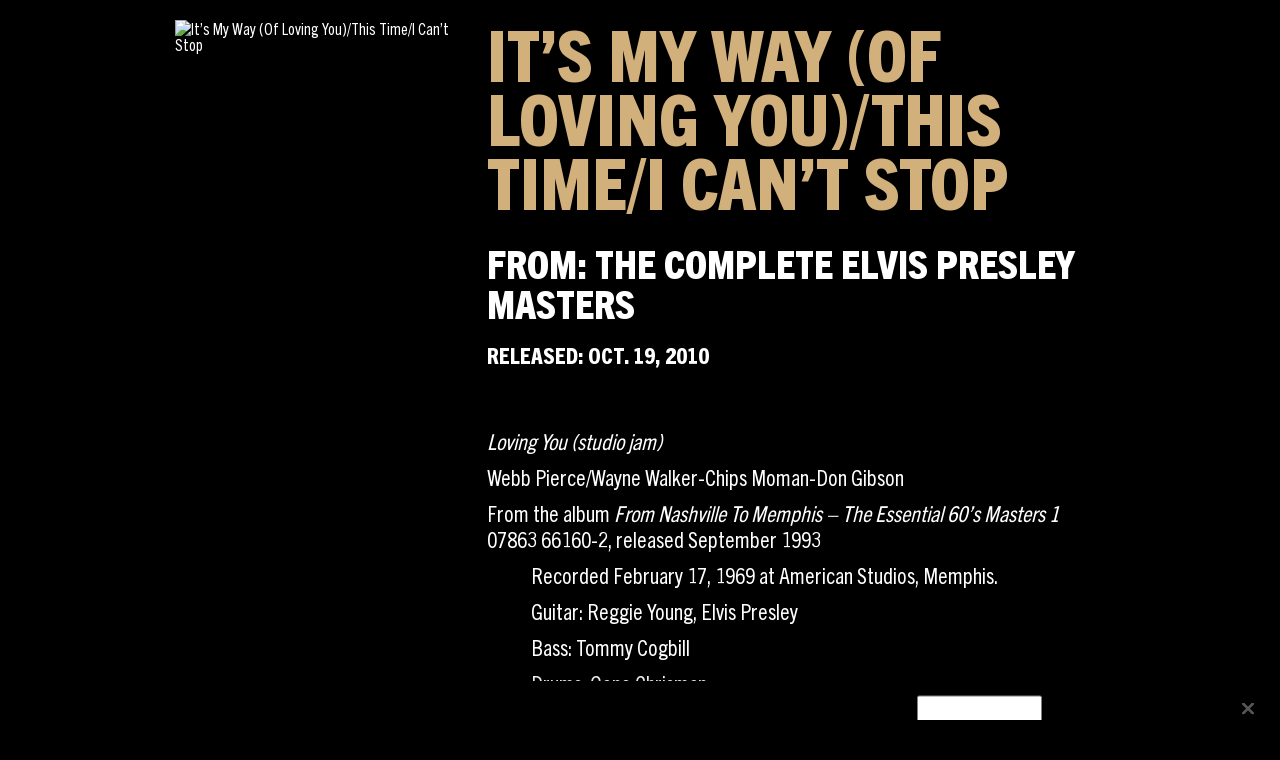

--- FILE ---
content_type: text/html; charset=UTF-8
request_url: https://sme.theappreciationengine.com/framework-v1.8/flow/496/prep?pre_cache=1&from=d61e0cd9ea6cd4b71dad3d39f6450b8a&segment=1532318&consent=&referring_url=
body_size: 74
content:
flow_7a4b450ae995330663eab567a542d671